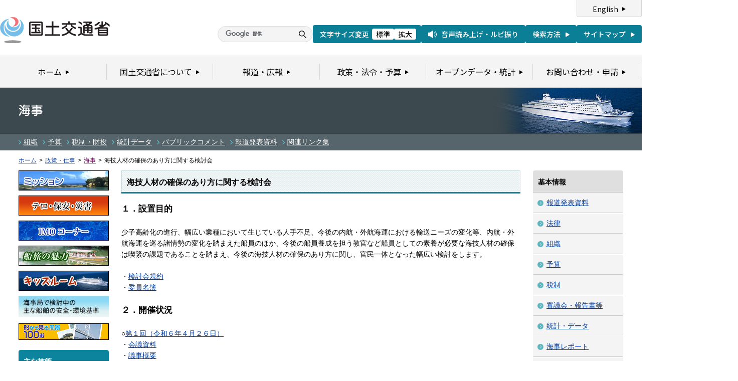

--- FILE ---
content_type: text/html
request_url: https://www.mlit.go.jp/maritime/maritime_fr1_000080.html
body_size: 3755
content:
<?xml version="1.0" encoding="UTF-8"?>
<!DOCTYPE html PUBLIC "-//W3C//DTD XHTML 1.0 Transitional//EN" "http://www.w3.org/TR/xhtml1/DTD/xhtml1-transitional.dtd">
<html xmlns="http://www.w3.org/1999/xhtml" xml:lang="ja" lang="ja" dir="ltr">
<head>
<meta http-equiv="Content-Type" content="text/html; charset=UTF-8" />
<meta http-equiv="Content-Script-Type" content="text/javascript" />
<meta http-equiv="Content-Style-Type" content="text/css" />
<title>海事：海技人材の確保のあり方に関する検討会 - 国土交通省</title>
<meta name="keywords" content="国土交通省,Ministry of Land, Infrastructure, Transport and Toursim" />
<meta name="description" content="国土交通省のウェブサイトです。政策、報道発表資料、統計情報、各種申請手続きに関する情報などを掲載しています。" />
<meta name="copyright" content="(C) Copyright MLIT Japan. All Rights Reserved. " />
<meta name="format-detection" content="telephone=no" />
<meta name="viewport" content="width=device-width, initial-scale=1.0" />
<link rel="stylesheet" type="text/css" href="/com/17_cmn_layout.css" media="all and (min-width : 769px)" />
<link rel="stylesheet" type="text/css" href="/com/pc_layout.css" media="all and (min-width : 769px)" />
<link rel="stylesheet" type="text/css" href="/com/sp_layout.css" media="all and (max-width : 768px)" />
<link rel="stylesheet" type="text/css" href="/com/17_cmn_style.css" media="all" />
<link rel="stylesheet" type="text/css" href="/aly.css" media="all" />
<script type="text/javascript" src="/com/13_jquery.js"></script>
<script type="text/javascript" src="/com/17_header.js"></script>
<script type="text/javascript" src="/com/17_footer.js"></script>
<script type="text/javascript" src="/com/13_common.js"></script>
<script type="text/javascript" src="/com/13_flatheights.js"></script>
<script type="text/javascript" src="/com/13_bukyokuImageChange.js"></script>
<script type="text/javascript" src="/com/13_minmax.js"></script>
<script type="text/javascript" src="/com/sp_common.js"></script>
</head>
<body id="gDef" class="lDef" onload="javascript:bukyokuImageChange('/common/000000606.jpg','/common/000011569.jpg','/common/000011570.jpg','/common/000000030.gif');">
<!-- wrapper start --><div id="wrapper">


<!-- #header start -->
<script type="text/javascript">header();</script>
<!-- #header end -->


<!-- .pageTitle01 start --><div class="pageTitle01" id="bukyoku">
<h1><img src="/common/000235843.gif" alt="海事" /></h1>
<!-- .pageTitle01 end --></div>


<!-- .subMenuWrap start --><div class="subMenuWrap">
<div class="subMenuList">
<ul>
<li><a href=''>組織</a></li><li><a href='http://www.mlit.go.jp/maritime/lawbudtax/index.html'>予算</a></li><li><a href='http://www.mlit.go.jp/maritime/lawbudtax/tax.html'>税制・財投</a></li><li><a href='/statistics/details/kaiun_list.html'>統計データ</a></li><li><a href='/appli/pubcom/index.html'>パブリックコメント</a></li><li><a href='/report/press/kaiji_news.html'>報道発表資料</a></li><li><a href='https://www.mlit.go.jp/maritime/kaiji_link.html'>関連リンク集</a></li>
</ul>
<!-- /subMenuList --></div>
<!-- .subMenuWrap end --></div>


<!-- #breadcrumb start --><div id="breadcrumb">
<ul>
<li class="home"><a href="/index_old.html">ホーム</a></li>
<li><span class="arrow">&gt;</span><a href="/policy/index.html">政策・仕事</a></li>
<li><span class="arrow">&gt;</span><a href="">海事</a></li>
<li><span class="arrow">&gt;</span>海技人材の確保のあり方に関する検討会</li>
</ul>
<!-- #breadcrumb end --></div>


<!-- #contents start --><div id="contents">
<!-- #twoColumnWrapL start --><div id="twoColumnWrapL">
<!-- #twoColumnWrapR start --><div id="twoColumnWrapR">
<!-- #contentsColumnWrapC start --><div id="contentsColumnWrapC">


<!-- 中コンテンツ -->
<!-- .section start --><div class="section">
<div class="titleType01">
<div class="titleInner">
<h2 class="title">海技人材の確保のあり方に関する検討会</h2>
<!-- /titleInner --></div>
<!-- /titleType01 --></div>

<div id="innerL">
<span class="aly_tx_l"><strong>１．設置目的</strong></span><br>
<br>
少子高齢化の進行、幅広い業種において生じている人手不足、今後の内航・外航海運における輸送ニーズの変化等、内航・外航海運を巡る諸情勢の変化を踏まえた船員のほか、今後の船員養成を担う教官など船員としての素養が必要な海技人材の確保は喫緊の課題であることを踏まえ、今後の海技人材の確保のあり方に関し、官民一体となった幅広い検討をします。<br>
<br>
・<a href="/maritime/content/001741389.pdf">検討会規約</a><br>
・<a href="/common/001897920.pdf">委員名簿</a><br>
<br>
<span class="aly_tx_l"><strong>２．開催状況</strong></span><br>
<br>
○<a href="https://www.mlit.go.jp/report/press/kaiji01_hh_000561.html">第１回（令和６年４月２６日）</a><br>
・<a href="/maritime/content/001741391.pdf">会議資料</a><br>
・<a href="/maritime/content/001745561.pdf">議事概要</a><br>
<br>
<br>
○<a href="https://www.mlit.go.jp/report/press/kaiji02_hh_000269.html">第２回（令和６年５月２４日）</a><br>
・<a href="/maritime/content/001745085.pdf">会議資料</a><br>
・<a href="/maritime/content/001750683.pdf">議事概要</a><br>
<br>
<br>
○<a href="https://www.mlit.go.jp/report/press/kaiji02_hh_000270.html">第３回（令和６年６月２０日）</a><br>
・<a href="/maritime/content/001750283.pdf">会議資料</a><br>
・<a href="/maritime/content/001756522.pdf">議事概要</a><br>
<br>
<br>
○<a href="https://www.mlit.go.jp/report/press/kaiji04_hh_000314.html">第４回（令和６年１０月２８日）</a><br>
・<a href="/maritime/content/001840754.pdf">会議資料</a><br>
・<a href="/maritime/content/001902254.pdf">議事概要</a><br>
<br>
○<a href="https://www.mlit.go.jp/report/press/kaiji04_hh_000319.html">第５回（令和６年１１月８日）</a><br>
・<a href="/maritime/content/001854561.pdf">会議資料</a><br>
・<a href="/maritime/content/001880317.pdf">議事概要</a><br>
<br>
○<a href="https://www.mlit.go.jp/report/press/kaiji04_hh_000325.html">第６回（令和６年１１月２９日）</a><br>
・<a href="/maritime/content/001854564.pdf">会議資料</a><br>
・<a href="/maritime/content/001902265.pdf">議事概要</a><br>
<br>
<br>
○<a href="https://www.mlit.go.jp/report/press/kaiji04_hh_000326.html">第７回（令和６年１２月１７日）</a><br>
・<a href="/maritime/content/001854567.pdf">会議資料</a><br>
・<a href="/maritime/content/001880319.pdf">議事概要</a><br>
<br>
<br>
○<a href="https://www.mlit.go.jp/report/press/kaiji04_hh_000328.html">海技人材の確保のあり方に関する検討会における中間とりまとめ</a><br>
・<a href="/maritime/content/001854569.pdf">概要</a><br>
・<a href="/maritime/content/001854570.pdf">中間とりまとめ（本文）</a><br>
・<a href="/maritime/content/001854571.pdf">中間とりまとめ（資料編）</a><br>
<br>
<br>
○<a href="https://www.mlit.go.jp/report/press/kaiji04_hh_000349.html">第８回（令和７年６月２６日）</a><br>
・<a href="/common/001897805.pdf">会議資料</a><br>
・<a href="/maritime/content/001902261.pdf">議事概要</a><br>
<br>
<br>
○海技人材の確保のあり方に関する検討会におけるとりまとめ<br>
・<a href="/common/001897792.pdf">概要</a><br>
・<a href="/common/001897793.pdf">とりまとめ（本文）</a>
<br />
<br />
</div>
<!-- .section end --></div>

<!-- .section start --><div class="section">
<div class="contentsContactWrap01">
<h2 class="title"><img src="/common/000235515.png" width="124" height="19" alt="お問い合わせ先" /></h2>
<div class="contentsContact01">
<div class="contentsContactIn01">
<dl>
<dt><span class="post">国土交通省船員政策課</span></dt>
<dd><span class="head">電話 :</span>（03）5253-8111（内線45-126、45-127）</dd>
<dd><span class="head">直通 :</span>03-5253-8647</dd></dl>
<!-- /contentsContactIn01 --></div>
<!-- /contentsContact01 --></div>
<!-- /contentsContactWrap01 --></div>
<!-- .section end --></div>




<!-- #contentsColumnWrapC end --></div>
<!-- #twoColumnWrapR end --></div>
<!-- /中コンテンツ -->


<!-- 左メニュー -->
<!-- #leftColumn start --><div id="leftColumn">


<!-- .sideBnrList start --><ul class="sideBnrList">
<li><a href="http://www.mlit.go.jp/maritime/missiontopics/index.html"><img src="/common/000001168.jpg" alt="ミッション" /></a></li>
<li><a href="http://www.mlit.go.jp/maritime/antiterrorism/index.html"><img src="/common/000001169.gif" alt="テロ・保安・災害" /></a></li>
<li><a href="http://www.mlit.go.jp/maritime/imo/index.html"><img src="/common/000001170.gif" alt="IMOコーナー" /></a></li>
<li><a href="http://www.mlit.go.jp/maritime/naikoh/funatabi.html"><img src="/common/000001171.jpg" alt="船旅の魅力" /></a></li>
<li><a href="http://www.mlit.go.jp/maritime/kidsroom/index.html"><img src="/common/000001172.jpg" alt="キッズルーム" /></a></li>
<li><a href="http://www.ecoship.jp/kaijo_yusou/index.html"><img src="/common/000001173.jpg" alt="海上輸送モーダルシフトの推進" /></a></li>
<li><a href="http://www.jships.or.jp/"><img src="/common/000001174.gif" alt="船から見る風景100選" /></a></li>
<!-- .sideBnrList end --></ul>

<!-- .menuListWrap start --><div class="menuListWrap">
<h2 class="leftColumnTitle01">主な施策</h2>
<div class="menuList01">
<ul>
<li><div><p><a href="http://www.mlit.go.jp/maritime/maritime_mn4_000005.html">運航労務監理 </a></p></div>
</li><li><div><p><a href="http://www.mlit.go.jp/maritime/maritime_tk8_000003.html">船舶の安全・環境 </a></p></div>
</li><li><div><p><a href="http://www.mlit.go.jp/maritime/maritime_tk7_000018.html">海洋開発関連産業の振興・海洋人材育成 </a></p></div>
</li><li><div><p><a href="http://www.mlit.go.jp/maritime/maritime_tk4_000016.html">船員の現状 </a></p></div>
</li><li><div><p><a href="http://www.mlit.go.jp/maritime/maritime_tk10_000017.html">船員養成 </a></p></div>
</li><li><div><p><a href="http://www.mlit.go.jp/maritime/maritime_tk4_000009.html">船員の確保・雇用対策 </a></p></div>
</li><li><div><p><a href="http://www.mlit.go.jp/maritime/maritime_tk2_000004.html">外航海運 </a></p></div>
</li><li><div><p><a href="http://www.mlit.go.jp/maritime/maritime_tk_13092017.html">内航海運 </a></p></div>
</li><li><div><p><a href="http://www.mlit.go.jp/maritime/maritime_tk5_000003.html">造船・舶用工業 </a></p></div>
</li><li><div><p><a href="http://www.mlit.go.jp/maritime/maritime_tk10_000006.html">海技資格・免許 </a></p></div>
</li><li><div><p><a href="http://www.mlit.go.jp/maritime/maritime_tk1_000031.html">モーターボート競走 </a></p></div>
</li><li><div><p><a href="http://www.mlit.go.jp/maritime/insurance_portal.htm">油濁損害賠償保障制度 </a></p></div>
</li><li><div><p><a href="">海事観光 </a></p></div>
</ul>
<!-- /menuList01 --></div>
<!-- .menuListWrap end --></div>




<!-- #leftColumn end --></div>
<!-- #twoColumnWrapL end --></div>
<!-- /左メニュー -->


<!-- 右メニュー -->
<!-- #rightColumn start --><div id="rightColumn">


<!-- .menuListWrap start --><div class="menuListWrap">
<h2 class="rightColumnTitle07">基本情報</h2>
<div class="menuList01">
<ul>
<li><div><p><a href="/report/press/kaiji_news.html">報道発表資料</a></p></div>
</li><li><div><p><a href="https://www.mlit.go.jp/maritime/maritime_fr1_000027.html">法律</a></p></div>
</li><li><div><p><a href="/common/000121747.pdf">組織</a></p></div>
</li><li><div><p><a href="https://www.mlit.go.jp/maritime/maritime_fr1_000025.html">予算</a></p></div>
</li><li><div><p><a href="https://www.mlit.go.jp/maritime/maritime_tk_13100401.html">税制</a></p></div>
</li><li><div><p><a href="https://www.mlit.go.jp/maritime/maritime_tk1_000037.html">審議会・報告書等</a></p></div>
</li><li><div><p><a href="/statistics/details/kaiun_list.html">統計・データ</a></p></div>
</li><li><div><p><a href="https://www.mlit.go.jp/statistics/file000009.html">海事レポート</a></p></div>
</li><li><div><p><a href="http://www.goa.mlit.go.jp/">オンライン申請システム</a></p></div>
</ul>
<!-- /menuList01 --></div>
<!-- .menuListWrap end --></div>
<!-- .menuListWrap start --><div class="menuListWrap">
<h2 class="rightColumnTitle07">クイックリンク </h2>
<div class="menuList01">
<ul>
<li><div><p><a href="https://www.mlit.go.jp/maritime/maritime_tk5_000043.html エネルギー輸送ルートの多様化への対応に関する検討会">クニづくり・マチづくりをリードする「造船ニッポン」プロジェクト</a></p></div>
<li><div><p><a href="https://www.mlit.go.jp/maritime/maritime_tk5_000007.html 小型船舶の免許">https://www.mlit.go.jp/maritime/maritime_tk1_000041.html 新造船政策検討会</a></p></div>
<li><div><p><a href="https://www.mlit.go.jp/maritime/maritime_tk5_000009.html ライフジャケットの着用推進">https://www.mlit.go.jp/maritime/maritime_mn10_000002.html マリンレジャーの拠点・海の駅</a></p></div>
</ul>
<!-- /menuList01 --></div>
<!-- .menuListWrap end --></div>
<!-- .menuListWrap start --><div class="menuListWrap">
<h2 class="rightColumnTitle07">関連情報 </h2>
<div class="menuList01">
<ul>
<li><div><p><a href="https://www.mlit.go.jp/maritime/maritime_tk1_000026.html">海に親しむ</a></p></div>
</li><li><div><p><a href="https://www.mlit.go.jp/maritime/dic/index.html">用語集</a></p></div>
</li><li><div><p><a href="https://www.mlit.go.jp/maritime/kaiji_link.html">関係機関とのリンク</a></p></div>
</li><li><div><p><a href="https://www.mlit.go.jp/maritime/maritime_tk1_000051.html">海洋観光・海を身近に懇談会</a></p></div>
</ul>
<!-- /menuList01 --></div>
<!-- .menuListWrap end --></div>




<!-- #rightColumn end --></div>
<!-- /右メニュー -->


<!-- #contents end --></div>


<div id="pageTopWrap">
<p class="pageTop"><a href="#wrapper"><img src="/common/000235489.gif" width="296" height="28" alt="ページの先頭に戻る" /></a></p>
<!-- /pageTopWrap --></div>


<!-- wrapper end --></div>
<!-- #footer start -->
<script type="text/javascript">footer();</script>
<!-- #footer end -->


</body>
</html>